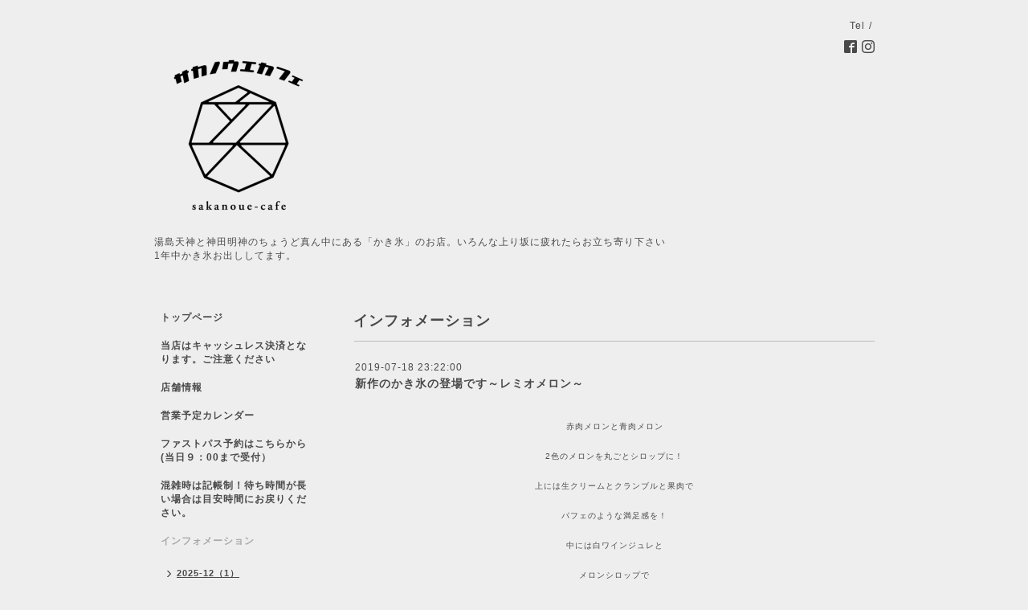

--- FILE ---
content_type: text/html; charset=utf-8
request_url: http://sakanoue-cafe.com/info/2696726
body_size: 3739
content:
<!DOCTYPE html PUBLIC "-//W3C//DTD XHTML 1.0 Transitional//EN" "http://www.w3.org/TR/xhtml1/DTD/xhtml1-transitional.dtd">
<html xmlns="http://www.w3.org/1999/xhtml" xml:lang="ja" lang="ja">
<head>
<meta http-equiv="content-type" content="text/html; charset=utf-8" />
<title>新作のかき氷の登場です～レミオメロン～ - サカノウエカフェ</title>
<meta name="viewport" content="width=device-width, initial-scale=1, maximum-scale=1, user-scalable=yes" />
<meta name="keywords" content="サカノウエカフェ" />
<meta name="description" content="赤肉メロンと青肉メロン2色のメロンを丸ごとシロップに！上には生クリームとクランブルと果肉でパフェのような満足感を！中には白ワインジュレとメロンシロップでさらに..." />
<meta property="og:title" content="新作のかき氷の登場です～レミオメロン～" />
<meta property="og:image" content="https://cdn.goope.jp/46024/240305114649zfcu.png" />
<meta property="og:site_name" content="サカノウエカフェ" />
<meta http-equiv="content-style-type" content="text/css" />
<meta http-equiv="content-script-type" content="text/javascript" />
 <script src="https://d.line-scdn.net/r/web/social-plugin/js/thirdparty/loader.min.js" async="async" defer="defer"></script>

<link rel="alternate" type="application/rss+xml" title="サカノウエカフェ / RSS" href="/feed.rss" />
<style type="text/css" media="all">@import "/style.css?300202-1493098572";</style>
<script type="text/javascript" src="/assets/jquery/jquery-1.9.1.min.js"></script>
<script type="text/javascript" src="/js/tooltip.js"></script>
<script type="text/javascript" src="/assets/responsiveslides/responsiveslides.min.js"></script>
<script type="text/javascript" src="/assets/colorbox/jquery.colorbox-min.js"></script>

    <script>
      $(document).ready(function(){
      $("#main").find(".thickbox").colorbox({rel:'thickbox',maxWidth: '98%'});
      });
    </script>

</head>

<body id="info">
<div id="wrapper">
<div id="wrapper_inner">

<!-- ヘッダー部分ここから // -->
<div id="header">
<div id="header_inner">


    <div class="shop_title">
      <div class="shop_rss shop_rss_sp"><a href="/feed.rss"><img src="/img/icon/rss2.png" /></a></div>
      <div class="shop_tel shop_tel_sp">Tel&nbsp;/&nbsp;</div>
      <div class="header_social_wrap">
        

        
        <a href="https://www.facebook.com/180101772126904" target="_blank">
          <span class="icon-facebook"></span>
        </a>
             

        
        <a href="https://www.instagram.com/sakanouecafe/" target="_blank">
          <span class="icon-instagram"></span>
        </a>
                      
      </div>   
    </div> 


  <div class="site_title">
    <h1 class="site_logo"><a href="http://sakanoue-cafe.com"><img src='//cdn.goope.jp/46024/240305114649zfcu_m.png' alt='サカノウエカフェ' /></a></h1>
    <div class="site_description site_description_smartphone">湯島天神と神田明神のちょうど真ん中にある「かき氷」のお店。いろんな上り坂に疲れたらお立ち寄り下さい<br />
1年中かき氷お出ししてます。</div>
  </div>


</div>
</div>
<!-- // ヘッダー部分ここまで -->


<div id="contents">
<div id="contents_inner">


  <!-- メイン部分ここから -->
  <div id="main">
  <div id="main_inner">

    


    
    <!----------------------------------------------

      ページ：インフォメーション

    ---------------------------------------------->
    <h2 class="page_title">インフォメーション</h2>
    <div class="info_area">
    <div class="autopagerize_page_element">

      
      <div class="info">
        <div class="info_date">
          2019-07-18 23:22:00
        </div>
        <div class="info_title">
          <a href="/info/2696726">新作のかき氷の登場です～レミオメロン～</a>
        </div>
        <div class="info_photo">
          
        </div>
        <div class="info_body wysiwyg">
          <p>&nbsp;</p>
<p align="center" style="margin: 0px; text-align: center;"><span style="margin: 0px; font-size: 7.5pt;">赤肉メロンと青肉メロン<span lang="EN-US" style="margin: 0px;"></span></span></p>
<p>&nbsp;</p>
<p align="center" style="margin: 0px; text-align: center;"><span lang="EN-US" style="margin: 0px; font-size: 7.5pt;">2</span><span style="margin: 0px; font-size: 7.5pt;">色のメロンを丸ごとシロップに！<span lang="EN-US" style="margin: 0px;"></span></span></p>
<p>&nbsp;</p>
<p align="center" style="margin: 0px; text-align: center;"><span style="margin: 0px; font-size: 7.5pt;">上には生クリームとクランブルと果肉で<span lang="EN-US" style="margin: 0px;"></span></span></p>
<p>&nbsp;</p>
<p align="center" style="margin: 0px; text-align: center;"><span style="margin: 0px; font-size: 7.5pt;">パフェのような満足感を！<span lang="EN-US" style="margin: 0px;"></span></span></p>
<p>&nbsp;</p>
<p align="center" style="margin: 0px; text-align: center;"><span style="margin: 0px; font-size: 7.5pt;">中には白ワインジュレと<span lang="EN-US" style="margin: 0px;"></span></span></p>
<p>&nbsp;</p>
<p align="center" style="margin: 0px; text-align: center;"><span style="margin: 0px; font-size: 7.5pt;">メロンシロップで<span lang="EN-US" style="margin: 0px;"></span></span></p>
<p>&nbsp;</p>
<p align="center" style="margin: 0px; text-align: center;"><span style="margin: 0px; font-size: 7.5pt;">さらに大人な顔のメロンの<span lang="EN-US" style="margin: 0px;"></span></span></p>
<p>&nbsp;</p>
<p align="center" style="margin: 0px; text-align: center;"><span style="margin: 0px; font-size: 7.5pt;">奥行きを感じてください<span lang="EN-US" style="margin: 0px;"></span></span></p>
<p>&nbsp;</p>
<p align="center" style="margin: 0px; text-align: center;"><span style="margin: 0px; font-size: 6.5pt;">（アルコールはとばしてありますが<span lang="EN-US" style="margin: 0px;"></span></span></p>
<p>&nbsp;</p>
<p align="center" style="margin: 0px; text-align: center;"><span style="margin: 0px; font-size: 6.5pt;">心配な方は抜くことも出来ます）<span lang="EN-US" style="margin: 0px;"></span></span></p>
<p><a href="https://cdn.goope.jp/46024/190718232426-5d30811a1df66.jpg" target="_blank"><img alt="2019.　かき氷メニュー　レミオメロン.jpg" src="https://cdn.goope.jp/46024/190718232426-5d30811a1df66_l.jpg" /></a><b></b><i></i><u></u><sub></sub><sup></sup><span style="text-decoration: line-through;"></span><span style="font-size: medium;" size="3"></span><span style="font-family: Meiryo;" face="Meiryo"></span></p>
        </div>
      </div>
      

    </div>
    </div>
    


    


    


    


    


    


    

    

    


    


  </div>
  </div>
  <!-- // メイン部分ここまで -->

</div>
</div>
<!-- // contents -->


<!-- ナビゲーション部分ここから // -->
<div id="navi">
<div id="navi_inner">
  <ul>
    
    <li><a href="/"  class="navi_top">トップページ</a></li>
    
    <li><a href="/free/casualness"  class="navi_free free_433556">当店はキャッシュレス決済となります。ご注意ください</a></li>
    
    <li><a href="/about"  class="navi_about">店舗情報</a></li>
    
    <li><a href="/free/karennda"  class="navi_free free_363537">営業予定カレンダー</a></li>
    
    <li><a href="https://www.tablecheck.com/shops/sakanouecafe/reserve?num_people=1" target="_blank" class="navi_links links_67661">ファストパス予約はこちらから(当日９：00まで受付）</a></li>
    
    <li><a href="/free/omachinoonegai"  class="navi_free free_202463">混雑時は記帳制！待ち時間が長い場合は目安時間にお戻りください。</a></li>
    
    <li><a href="/info"  class="navi_info active">インフォメーション</a><ul class="sub_navi">
<li><a href='/info/2025-12'>2025-12（1）</a></li>
<li><a href='/info/2025-11'>2025-11（1）</a></li>
<li><a href='/info/2025-09'>2025-09（1）</a></li>
<li><a href='/info/2025-08'>2025-08（1）</a></li>
<li><a href='/info/2025-07'>2025-07（1）</a></li>
<li><a href='/info/2025-06'>2025-06（1）</a></li>
<li><a href='/info/2025-03'>2025-03（1）</a></li>
<li><a href='/info/2024-07'>2024-07（2）</a></li>
<li><a href='/info/2024-03'>2024-03（1）</a></li>
<li><a href='/info/2022-10'>2022-10（1）</a></li>
<li><a href='/info/2022-04'>2022-04（1）</a></li>
<li><a href='/info/2022-03'>2022-03（1）</a></li>
<li><a href='/info/2022-01'>2022-01（1）</a></li>
<li><a href='/info/2021-11'>2021-11（1）</a></li>
<li><a href='/info/2021-05'>2021-05（1）</a></li>
<li><a href='/info/2021-03'>2021-03（1）</a></li>
<li><a href='/info/2021-02'>2021-02（1）</a></li>
<li><a href='/info/2021-01'>2021-01（2）</a></li>
<li><a href='/info/2020-12'>2020-12（1）</a></li>
<li><a href='/info/2020-11'>2020-11（1）</a></li>
<li><a href='/info/2020-10'>2020-10（1）</a></li>
<li><a href='/info/2020-08'>2020-08（1）</a></li>
<li><a href='/info/2020-06'>2020-06（6）</a></li>
<li><a href='/info/2020-05'>2020-05（4）</a></li>
<li><a href='/info/2020-04'>2020-04（4）</a></li>
<li><a href='/info/2020-03'>2020-03（2）</a></li>
<li><a href='/info/2020-02'>2020-02（2）</a></li>
<li><a href='/info/2019-11'>2019-11（4）</a></li>
<li><a href='/info/2019-10'>2019-10（4）</a></li>
<li><a href='/info/2019-09'>2019-09（5）</a></li>
<li><a href='/info/2019-08'>2019-08（1）</a></li>
<li><a href='/info/2019-07'>2019-07（5）</a></li>
<li><a href='/info/2019-06'>2019-06（3）</a></li>
<li><a href='/info/2019-05'>2019-05（4）</a></li>
<li><a href='/info/2019-04'>2019-04（1）</a></li>
<li><a href='/info/2019-03'>2019-03（4）</a></li>
<li><a href='/info/2019-02'>2019-02（6）</a></li>
<li><a href='/info/2019-01'>2019-01（2）</a></li>
<li><a href='/info/2018-12'>2018-12（2）</a></li>
<li><a href='/info/2018-11'>2018-11（6）</a></li>
<li><a href='/info/2018-10'>2018-10（6）</a></li>
<li><a href='/info/2018-09'>2018-09（4）</a></li>
<li><a href='/info/2018-08'>2018-08（2）</a></li>
<li><a href='/info/2018-07'>2018-07（6）</a></li>
<li><a href='/info/2018-06'>2018-06（4）</a></li>
<li><a href='/info/2018-05'>2018-05（6）</a></li>
<li><a href='/info/2018-04'>2018-04（1）</a></li>
<li><a href='/info/2018-03'>2018-03（4）</a></li>
<li><a href='/info/2018-02'>2018-02（2）</a></li>
<li><a href='/info/2018-01'>2018-01（1）</a></li>
<li><a href='/info/2017-12'>2017-12（4）</a></li>
<li><a href='/info/2017-11'>2017-11（2）</a></li>
<li><a href='/info/2017-10'>2017-10（5）</a></li>
<li><a href='/info/2017-09'>2017-09（3）</a></li>
<li><a href='/info/2017-08'>2017-08（6）</a></li>
<li><a href='/info/2017-07'>2017-07（5）</a></li>
<li><a href='/info/2017-06'>2017-06（2）</a></li>
<li><a href='/info/2017-05'>2017-05（1）</a></li>
<li><a href='/info/2017-04'>2017-04（2）</a></li>
<li><a href='/info/2017-03'>2017-03（3）</a></li>
<li><a href='/info/2017-02'>2017-02（1）</a></li>
<li><a href='/info/2017-01'>2017-01（3）</a></li>
<li><a href='/info/2016-12'>2016-12（3）</a></li>
</ul>
</li>
    
    <li><a href="/free/sg"  class="navi_free free_483861">シンガポール店</a></li>
    
    <li><a href="/free/malaysia"  class="navi_free free_464524">マレーシア店</a></li>
    
    <li><a href="https://nekomatsuri.com/"  class="navi_links links_71070">ねこまつりat湯島　2月と9月</a></li>
    
    <li><a href="/photo"  class="navi_photo">写真</a></li>
    
    <li><a href="/free/media"  class="navi_free free_449013">メディアの方は、こちらから</a></li>
    
    <li><a href="/contact"  class="navi_contact">お問い合わせ</a></li>
    
  </ul>
  <br class="clear" />
</div>
<!-- ナビゲーションパーツここから // -->

<!-- // ナビゲーションパーツここまで -->
</div>
<!-- // ナビゲーション部分ここまで -->


<!-- サイドバー部分ここから // -->
<div id="sidebar">
<div id="sidebar_inner">

  <div class="today_area today_area_smartphone">
    <div class="today_title">2026.01.21 Wednesday</div>
    
  </div>


  <div class="counter_area counter_area_smartphone">
    <div class="counter_title">カウンター</div>
    <div class="counter_today">
      Today&nbsp;:&nbsp;<span class="num">102</span>
    </div>
    <div class="counter_yesterday">
      Yesterday&nbsp;:&nbsp;<span class="num">603</span>
    </div>
    <div class="counter_total">
      Total&nbsp;:&nbsp;<span class="num">3986627</span>
    </div>
  </div>


  <div class="qr_area qr_area_smartphone">
    <div class="qr_title">携帯サイト</div>
    <div class="qr_img"><img src="//r.goope.jp/qr/sakanouecafe"width="100" height="100" /></div>
  </div>

</div>
</div>
<!-- // サイドバー部分ここまで -->


<!-- フッター部分ここから // -->
<div id="footer">
<div id="footer_inner">

 <div class="shop_title_footer clearfix">
      <div class="shop_info_footer">
        <div class="shop_rss_footer shop_rss"><a href="/feed.rss"><img src="/img/icon/rss2.png" /></a></div>
        <div class="shop_name_footer">サカノウエカフェ&nbsp; </div>
      </div>
      <div class="shop_tel_footer"></div>
  </div>

  <div class="copy_powered">

  <div class="copyright copyright_smartphone">&copy;2026 <a href="http://sakanoue-cafe.com">サカノウエカフェ</a>. All Rights Reserved.</div>

  <div class="powered powered_smartphone">Powered by <a href="https://goope.jp/">グーペ</a> / <a href="https://admin.goope.jp/">Admin</a></div>

  </div>

  <br class="clear" />

</div>
</div>
<!-- // フッター部分ここまで -->

</div>
</div>

</body>
</html>
